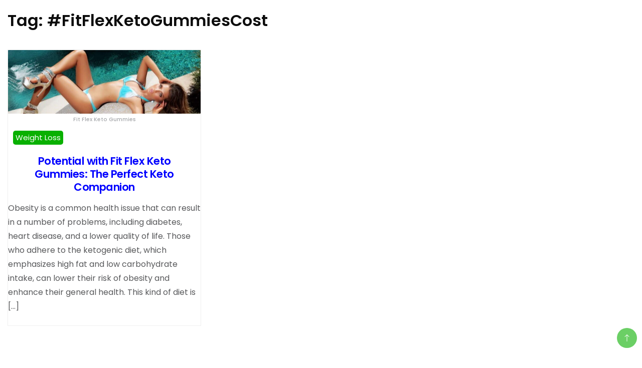

--- FILE ---
content_type: text/html; charset=utf-8
request_url: https://www.google.com/recaptcha/api2/aframe
body_size: 269
content:
<!DOCTYPE HTML><html><head><meta http-equiv="content-type" content="text/html; charset=UTF-8"></head><body><script nonce="WHLOe0rX9ZREMhMinVjqjQ">/** Anti-fraud and anti-abuse applications only. See google.com/recaptcha */ try{var clients={'sodar':'https://pagead2.googlesyndication.com/pagead/sodar?'};window.addEventListener("message",function(a){try{if(a.source===window.parent){var b=JSON.parse(a.data);var c=clients[b['id']];if(c){var d=document.createElement('img');d.src=c+b['params']+'&rc='+(localStorage.getItem("rc::a")?sessionStorage.getItem("rc::b"):"");window.document.body.appendChild(d);sessionStorage.setItem("rc::e",parseInt(sessionStorage.getItem("rc::e")||0)+1);localStorage.setItem("rc::h",'1769093597565');}}}catch(b){}});window.parent.postMessage("_grecaptcha_ready", "*");}catch(b){}</script></body></html>